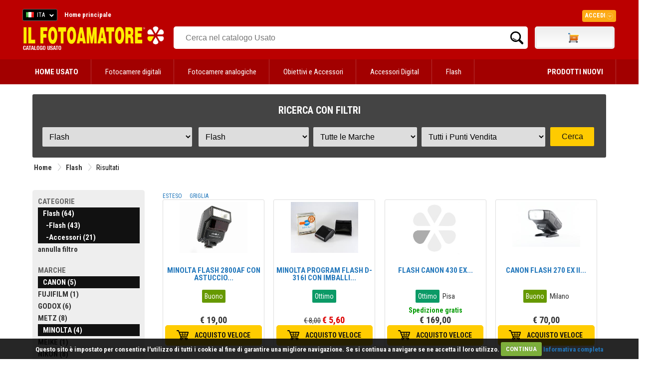

--- FILE ---
content_type: text/html
request_url: https://www.ilfotoamatore.it/usato.asp?f=1,3&r=10&m=XX,CA,SG1,MI&pv=XX
body_size: 94385
content:


<!DOCTYPE html PUBLIC "-//W3C//DTD XHTML 1.0 Strict//EN" "http://www.w3.org/TR/xhtml1/DTD/xhtml1-strict.dtd">
 <html>
   <head>
    <title>Il nostro Usato: Flash - Flash - AccessoriCANON - SIGMA per NIKON - MINOLTA IL FOTOAMATORE</title>
    <meta name="description" content="ILFOTOAMATORE - USATO  - Flash - Flash - AccessoriCANON - SIGMA per NIKON - MINOLTA"> 
    <meta http-equiv="Content-Type" content="text/html; charset=iso-8859-1" />
    <meta name="publisher" content="Devitalia - Sviluppo e nuove tecnologie">
    <link rel="canonical" href="https://www.ilfotoamatore.it/usato.asp"/>
    <link rel="shortcut icon" href="https://www.ilfotoamatore.it/favicon.ico" type="image/x-icon" />
		<script type="text/javascript" src="https://eu1-search.doofinder.com/5/script/c913df361d075e86112a7db346daf532.js"></script> 
		
    <link href='https://fonts.googleapis.com/css?family=Roboto+Condensed:300italic,400italic,700italic,400,700,300' rel='stylesheet' type='text/css'>

<link href="https://fonts.googleapis.com/css?family=Share" rel="stylesheet" type="text/css">
<link href="https://fonts.googleapis.com/css?family=Droid+Sans:400,700" rel="stylesheet" type="text/css">
<link href="https://fonts.googleapis.com/css?family=Oswald:400,300,700" rel="stylesheet" type="text/css">
<link href="https://fonts.googleapis.com/css?family=Share" rel="stylesheet" type="text/css">
<link href="https://fonts.googleapis.com/css?family=Nunito:400,300,700" rel="stylesheet" type="text/css">
<link href="https://fonts.googleapis.com/css?family=Open+Sans:400italic,400,300,700" rel="stylesheet" type="text/css">

<link rel="stylesheet" type="text/css" href="https://www.ilfotoamatore.it/css/stile.css" />
<link rel="stylesheet" type="text/css" href="https://www.ilfotoamatore.it/css/stile-acquista.css" />
<link rel="stylesheet" type="text/css" href="https://www.ilfotoamatore.it/css/stile-carrello.css" />
<link rel="stylesheet" type="text/css" href="https://www.ilfotoamatore.it/css/stile-griglie.css" />
<link rel="stylesheet" type="text/css" href="https://www.ilfotoamatore.it/css/stile-corsi.css" />
<link rel="stylesheet" type="text/css" href="https://www.ilfotoamatore.it/css/stile-calendario-eventi.css" />
<link rel="stylesheet" type="text/css" href="https://www.ilfotoamatore.it/css/stile-usato.css" />
<link rel="stylesheet" type="text/css" href="https://www.ilfotoamatore.it/css/stile-menu-testata.css" />
<link rel="stylesheet" type="text/css" href="https://www.ilfotoamatore.it/css/feedback.css" />




<!-- Codice Remarketing parte 1 --> 

     <script>
      var dataLayer = window.dataLayer || [];
      dataLayer.push({
          'google_tag_params': {
                  'ecomm_pagetype': 'category'
          }
      });
     </script>



<!-- Google Tag Manager -->
   <script>(function(w,d,s,l,i){w[l]=w[l]||[];w[l].push({'gtm.start':
      new Date().getTime(),event:'gtm.js'});var f=d.getElementsByTagName(s)[0],
      j=d.createElement(s),dl=l!='dataLayer'?'&l='+l:'';j.async=true;j.src=
      'https://www.googletagmanager.com/gtm.js?id='+i+dl;f.parentNode.insertBefore(j,f);
   })(window,document,'script','dataLayer','GTM-PCF3DF6');
   </script>
<!-- End Google Tag Manager -->

<script type="text/javascript" src="https://ajax.googleapis.com/ajax/libs/jquery/1/jquery.js"></script>
<script type="text/javascript" src="https://ajax.googleapis.com/ajax/libs/jqueryui/1/jquery-ui.min.js"></script>

<meta name="facebook-domain-verification" content="u7gkab4gcud6zuzn2oi4dcl5kuwlw8" />



      <script type="text/javascript" src="https://eu1-search.doofinder.com/5/script/c913df361d075e86112a7db346daf532.js"></script>


<!-- # include file="inc_sfondo-cliccabile.asp" -->




<!--fancybox-->
    <!-- Add mousewheel plugin (this is optional) -->
	<script type="text/javascript" src="https://www.ilfotoamatore.it/js/fancyBox2/lib/jquery.mousewheel-3.0.6.pack.js"></script>
	<!-- Add fancyBox main JS and CSS files -->
	<script type="text/javascript" src="https://www.ilfotoamatore.it/js/fancyBox2/source/jquery.fancybox.js?v=2.1.4"></script>
	<link rel="stylesheet" type="text/css" href="https://www.ilfotoamatore.it/js/fancyBox2/source/jquery.fancybox.css?v=2.1.4" media="screen" />
	<!-- Add Button helper (this is optional) -->
	<link rel="stylesheet" type="text/css" href="https://www.ilfotoamatore.it/js/fancyBox2/source/helpers/jquery.fancybox-buttons.css?v=1.0.5" />
	<script type="text/javascript" src="https://www.ilfotoamatore.it/js/fancyBox2/source/helpers/jquery.fancybox-buttons.js?v=1.0.5"></script>
	<!-- Add Thumbnail helper (this is optional) -->
	<link rel="stylesheet" type="text/css" href="https://www.ilfotoamatore.it/js/fancyBox2/source/helpers/jquery.fancybox-thumbs.css?v=1.0.7" />
	<script type="text/javascript" src="https://www.ilfotoamatore.it/js/fancyBox2/source/helpers/jquery.fancybox-thumbs.js?v=1.0.7"></script>
	<!-- Add Media helper (this is optional) -->
	<script type="text/javascript" src="https://www.ilfotoamatore.it/js/fancyBox2/source/helpers/jquery.fancybox-media.js?v=1.0.5"></script>
	<script type="text/javascript">
		$(document).ready(function() {
			/*
			 *  Simple image gallery. Uses default settings
			 */
			$('.fancybox').fancybox();
			/*
			 *  Different effects
			 */
			// Change title type, overlay closing speed
			$(".fancybox-effects-a").fancybox({
				helpers: {
					title : {
						type : 'outside'
					},
					overlay : {
						speedOut : 0
					}
				}
			});
			// Disable opening and closing animations, change title type
			$(".fancybox-effects-b").fancybox({
				openEffect  : 'none',
				closeEffect	: 'none',

				helpers : {
					title : {
						type : 'over'
					}
				}
			});
			// Set custom style, close if clicked, change title type and overlay color
			$(".fancybox-effects-c").fancybox({
				wrapCSS    : 'fancybox-custom',
				closeClick : true,

				openEffect : 'none',

				helpers : {
					title : {
						type : 'inside'
					},
					overlay : {
						css : {
							'background' : 'rgba(238,238,238,0.85)'
						}
					}
				}
			});
			// Remove padding, set opening and closing animations, close if clicked and disable overlay
			$(".fancybox-effects-d").fancybox({
				padding: 10,

				openEffect : 'elastic',
				openSpeed  : 150,

				closeEffect : 'elastic',
				closeSpeed  : 150,

				closeClick : true,

				helpers : {
					overlay : null
				}
			});
			/*
			 *  Button helper. Disable animations, hide close button, change title type and content
			 */

			$('.fancybox-buttons').fancybox({
				openEffect  : 'none',
				closeEffect : 'none',

				prevEffect : 'none',
				nextEffect : 'none',

				closeBtn  : false,

				helpers : {
					title : {
						type : 'inside'
					},
					buttons	: {}
				},

				afterLoad : function() {
					this.title = 'Image ' + (this.index + 1) + ' of ' + this.group.length + (this.title ? ' - ' + this.title : '');
				}
			});
			/*
			 *  Thumbnail helper. Disable animations, hide close button, arrows and slide to next gallery item if clicked
			 */
			$('.fancybox-thumbs').fancybox({
				prevEffect : 'none',
				nextEffect : 'none',

				closeBtn  : false,
				arrows    : false,
				nextClick : true,

				helpers : {
					thumbs : {
						width  : 50,
						height : 50
					}
				}
			});
			$(".fancybox-puntovendita").fancybox({
				width	: 585,
				minHeight  : 440,
				type: 'iframe',
				padding : 15
			});				
			$(".fancybox-carrellino").fancybox({
				width	: 500,
				minHeight  : 300,
				type: 'iframe',
				padding : 15
			});	
			$("#carrellino").fancybox({
				width	: 600,
				minHeight  : 220,
				type: 'iframe',
				padding : 15
			});	
			$("#benvenuto").fancybox({
				width	: 580,
				minHeight  : 450,
				type: 'iframe',
				padding : 15
			});		
		});
	</script>
	<style type="text/css">
		.fancybox-custom .fancybox-skin {
			box-shadow: 0 0 50px #222;
		}
	</style>
    
<script src="https://www.ilfotoamatore.it/js/cookiecuttr/jquery.cookie.js"></script>
<script src="https://www.ilfotoamatore.it/js/cookiecuttr/jquery.cookiecuttr.js"></script>
<link rel="stylesheet" type="text/css" href="https://www.ilfotoamatore.it/js/cookiecuttr/cookiecuttr.css">
<script type="text/javascript">
$(document).ready(function () {
$.cookieCuttr();	
});
</script>



<script>
!function(f,b,e,v,n,t,s){if(f.fbq)return;n=f.fbq=function(){n.callMethod?
n.callMethod.apply(n,arguments):n.queue.push(arguments)};if(!f._fbq)f._fbq=n;
n.push=n;n.loaded=!0;n.version='2.10';n.queue=[];t=b.createElement(e);t.async=!0;
t.src=v;s=b.getElementsByTagName(e)[0];s.parentNode.insertBefore(t,s)}(window,
document,'script','https://connect.facebook.net/it_IT/fbevents.js');
fbq('init', '925820767429105'); // Insert your pixel ID here.
fbq('track', 'PageView');
</script>
<noscript><img height="1" width="1" style="display:none"
src="https://www.facebook.com/tr?id=925820767429105&ev=PageView&noscript=1"/></noscript>
<!-- DO NOT MODIFY -->
<!-- End Facebook Pixel Code -->
	

 <script type="text/javascript">
	 function RicavaBrowser(QualeBrowser)
	  {
       if (navigator.userAgent.indexOf("MSIE") != (-1))
   		  {
      	    var Classe = "Msxml2.XMLHTTP";
        	if (navigator.appVersion.indexOf("MSIE 5.5") != (-1));
       		   {
               	Classe = "Microsoft.XMLHTTP";
        	   } 
        	try
        	   {
                OggettoXMLHTTP = new ActiveXObject(Classe);
            	OggettoXMLHTTP.onreadystatechange = QualeBrowser;
            	return OggettoXMLHTTP;
        	   }
        	catch(e)
        	   {
               	alert("Errore: l'ActiveX non verrà eseguito!");
        	   }
          }
      else if (navigator.userAgent.indexOf("Mozilla") != (-1))
      	  {
           OggettoXMLHTTP = new XMLHttpRequest();
           OggettoXMLHTTP.onload = QualeBrowser;
       	   OggettoXMLHTTP.onerror = QualeBrowser;
           return OggettoXMLHTTP;
    	  }
   		 else
    	  {
           alert("L'esempio non funziona con altri browser!");
    	  }
	  }
      
   var XMLHTTP_Carrello_Testata;	
   function Popola_Valori_Ajax_carrello_testata()	 
     {
      var div_caricare = "carrello_testata";
      var url = "https://www.ilfotoamatore.it/popola_valori_ajax.asp?Nome_Div="+div_caricare;
            XMLHTTP_Carrello_Testata = RicavaBrowser(CambioStato_carrello_testata);
            XMLHTTP_Carrello_Testata.open("GET", url, true);
            XMLHTTP_Carrello_Testata.send(null);
         }

   function CambioStato_carrello_testata()	
     {
      if (XMLHTTP_Carrello_Testata.readyState == 4)
           {
            var R = document.getElementById("carrello_testata");
            R.innerHTML = XMLHTTP_Carrello_Testata.responseText;
        }
     }
 </script>
 
	
 <script type="text/javascript">
    var XMLHTTP_famiglie;
    var XMLHTTP_marche;
    var XMLHTTP_puntivendita;
    function Popola_Usato_Ajax(ID_Rep_par,ID_Fam_par,ID_Mar_par,ID_Pv_par)
       {
         Popola_Famiglie_Usato_Ajax(ID_Rep_par,ID_Fam_par,ID_Mar_par,ID_Pv_par);   
       }
  
    function Popola_Famiglie_Usato_Ajax(ID_Rep_par,ID_Fam_par,ID_Mar_par,ID_Pv_par) 
      {         
          if (parseInt(ID_Rep_par) > 0)
            {
             var url = "/popola_famiglie_usato_ajax.asp?ID_Reparto="+ID_Rep_par+"&ID_Famiglia="+ID_Fam_par+"&ID_Marca="+ID_Mar_par+"&ID_PuntoVendita="+ID_Pv_par;
             // alert ("URL = " + url);
             XMLHTTP_famiglie = RicavaBrowser(CambioStato_carica_famiglie);
             XMLHTTP_famiglie.open("GET", url, true);
             XMLHTTP_famiglie.send(null);
            }
          else
            {
             document.getElementById("carica_famiglie").innerHTML = "";
            } 
            Popola_Marche_Usato_Ajax(ID_Rep_par,ID_Fam_par,ID_Mar_par,ID_Pv_par);
      }
    function CambioStato_carica_famiglie()	
      {
       if (XMLHTTP_famiglie.readyState == 4)
         {
             var div_famiglie = document.getElementById("carica_famiglie");
            div_famiglie.innerHTML = XMLHTTP_famiglie.responseText;
         }
      }
	  
    function Popola_Marche_Usato_Ajax(ID_Rep_par,ID_Fam_par,ID_Mar_par,ID_Pv_par) 
     {
         if (parseInt(ID_Rep_par) > 0)
           {
            var url = "/popola_marche_usato_ajax.asp?ID_Reparto="+ID_Rep_par+"&ID_Famiglia="+ID_Fam_par+"&ID_Marca="+ID_Mar_par+"&ID_PuntoVendita="+ID_Pv_par;
            //alert ("URL = " + url);
            XMLHTTP_marche = RicavaBrowser(CambioStato_carica_marche);
            XMLHTTP_marche.open("GET", url, true);
            XMLHTTP_marche.send(null);
           }
         else
           {
            document.getElementById("carica_marche").innerHTML = "";
           } 
           Popola_PuntiVendita_Usato_Ajax(ID_Rep_par,ID_Fam_par,ID_Mar_par,ID_Pv_par);
        }
        
    function CambioStato_carica_marche()	
      {
       if (XMLHTTP_marche.readyState == 4)
            {
             var R = document.getElementById("carica_marche");
             R.innerHTML = XMLHTTP_marche.responseText;
         }
      }
      
     function Popola_PuntiVendita_Usato_Ajax(ID_Rep_par,ID_Fam_par,ID_Mar_par,ID_Pv_par) 
      {
          if (parseInt(ID_Rep_par) > 0)
            {
            var url = "/popola_puntivendita_usato_ajax.asp?ID_Reparto="+ID_Rep_par+"&ID_Famiglia="+ID_Fam_par+"&ID_Marca="+ID_Mar_par+"&ID_PuntoVendita="+ID_Pv_par;
             // alert ("URL provincie = " + url);
             XMLHTTP_puntivendita = RicavaBrowser(CambioStato_carica_puntivendita);
             XMLHTTP_puntivendita.open("GET", url, true);
             XMLHTTP_puntivendita.send(null);
            }
          else
            {
             document.getElementById("carica_puntivendita").innerHTML = "";
            } 
         }

    function CambioStato_carica_puntivendita()	
      {
       if (XMLHTTP_puntivendita.readyState == 4)
            {
             var div_puntivendita = document.getElementById("carica_puntivendita");
             div_puntivendita.innerHTML = XMLHTTP_puntivendita.responseText;
         }
      }
	  	 
    function RicavaBrowser(QualeBrowser)
      {
          if (navigator.userAgent.indexOf("MSIE") != (-1))
          {
              var Classe = "Msxml2.XMLHTTP";
            if (navigator.appVersion.indexOf("MSIE 5.5") != (-1));
               {
                   Classe = "Microsoft.XMLHTTP";
               } 
            try
               {
                   OggettoXMLHTTP = new ActiveXObject(Classe);
                OggettoXMLHTTP.onreadystatechange = QualeBrowser;
                return OggettoXMLHTTP;
               }
            catch(e)
               {
                   alert("Errore: l'ActiveX non verr&agrave; eseguito!");
               }
             }
         else if (navigator.userAgent.indexOf("Mozilla") != (-1))
            {
              OggettoXMLHTTP = new XMLHttpRequest();
              OggettoXMLHTTP.onload = QualeBrowser;
              OggettoXMLHTTP.onerror = QualeBrowser;
              return OggettoXMLHTTP;
          }
         else
          {
              alert("L'esempio non funziona con altri browser!");
          }
      }
   </script>
	
   </head>
   
   
  <body onload="Popola_Usato_Ajax('10','1,3','XX,CA,SG1,MI','XX')">
  
     <div id="testata-usato">
       <!-- Google Tag Manager (noscript) -->
<noscript><iframe src="https://www.googletagmanager.com/ns.html?id=GTM-N6XZ6ZH";
height="0" width="0" style="display:none;visibility:hidden"></iframe></noscript>
<!-- End Google Tag Manager (noscript) -->


     <div style="height:5px; background:#bb0000;"></div>


<div id="testata-menu-primario" class="desktop" style="background:#bb0000">
	<div class="wrapper">
		<div id="top-lingua">
	<!-- begin CSS -->
    <link href='https://www.ilfotoamatore.it/js/polyglot/css/polyglot-language-switcher.css' type="text/css" rel="stylesheet">
	<!-- end CSS -->
 
 
 
 	<!-- begin JS -->
    <script src='https://www.ilfotoamatore.it/js/polyglot/js/jquery.polyglot.language.switcher.js' type="text/javascript"></script>
    
    <script type="text/javascript">
    	    $(document).ready(function() {
                $('#polyglotLanguageSwitcher').polyglotLanguageSwitcher({
    				effect: 'fade',
                    testMode: true,
             	    onChange: function(evt)
						  {
						   //alert("Hai selezionato: "+evt.selectedItem);
						   pagina_chiamata = "https://www.ilfotoamatore.it/smista_scelta_lingua.asp?l="+evt.selectedItem;
						   // alert("pagina_chiamata: "+" - ");
						   location.href = pagina_chiamata;
         		          }
//                ,afterLoad: function(evt){
//                    alert("The selected language has been loaded");
//                },
//                beforeOpen: function(evt){
//                    alert("before open");
//                },
//                afterOpen: function(evt){
//                    alert("after open");
//                },
//                beforeClose: function(evt){
//                    alert("before close");
//                },
//                afterClose: function(evt){
//                    alert("after close");
//                }
	    		});
            });
    </script>
	<!-- end JS -->
 
 
 
	<!-- begin language switcher -->
    <div id="polyglotLanguageSwitcher">
      <form action="smista_scelta_lingua.asp" method="post" name="smista_lingua_form">
        <select name="smista_lingua" id="polyglot-language-options">
          
                <option id="it"  
                     value="ITA" selected>ITA</option>
          
                <option id="en"  
                     value="ENG" >ENG</option>
          
        </select>
       </form>
	   </div>
	<!-- end language switcher -->
</div>   

  
<div id="testata_navigatio-sx" style="float:left;">
  <div id="testata_navigatio">
    <ul>
      <li><a href="https://www.ilfotoamatore.it" title="Home"><b>Home principale</b></a></li>
    </ul>
  </div>	
</div>

<div id="testata_navigatio-social"> 
<table width="100%" align="center">
<tr>
<td align="right">
<a href="https://www.ilfotoamatore.it/facebook/index.asp" target="_blank">
<img src="https://www.ilfotoamatore.it/immagini/icone/social_fb.png" alt="Il Fotoamatore su Facebook" /></a> 
<a href="https://plus.google.com/102627322053145458517/?prsrc=3" style="text-decoration: none;" target="_blank">
<img src="https://ssl.gstatic.com/images/icons/gplus-32.png" style="border: 0;"/></a> 
<a href="https://twitter.com/ilfotoamatore" target="_blank"><img src="https://www.ilfotoamatore.it/immagini/icone/social_twitter.png" 
alt="Il Fotoamatore su Twitter" /></a> <a href="https://www.flickr.com/photos/ilfotoamatore/sets/" target="_blank">
<img src="https://www.ilfotoamatore.it/immagini/icone/social_flickr.png" alt="Il Fotoamatore su Flickr" /></a></td>
</tr>
</table>       
</div>

<div id="top-login">

<style>
	 @import url(https://www.ilfotoamatore.it/css/stile-login.css); %>
</style>
<script type="text/javascript">
        $(document).ready(function() {
            $(".signin").mouseenter(function(e) {          
				e.preventDefault();
                $("fieldset#signin_menu").toggle();
				$(".signin").toggleClass("menu-open");
            });	
            $("fieldset#signin_menu").mouseleave(function(e) {          
                $("fieldset#signin_menu").hide();
				$(".signin").toggleClass("menu-open");
            });			
			$("fieldset#signin_menu").mouseup(function() {
				return false
			});
			$(document).mouseup(function(e) {
				if($(e.target).parent("a.signin").length==0) {
					$(".signin").removeClass("menu-open");
					$("fieldset#signin_menu").hide();
				}
			});				
        });
</script>
<script src='https://www.ilfotoamatore.it/js/jquery.tipsy.js' type="text/javascript"></script>


    <div id="container" style="z-index:99999">
 	   <div id="topnav" class="topnav" style="float:right">
 	 	  <a href="https://www.ilfotoamatore.it/riservata/area_riservata.asp" class="signin"><span>Accedi</span></a>
 	   </div>
  	   <fieldset id="signin_menu">
       		<form id="signin" method="post" action="https://www.ilfotoamatore.it/riservata/chk_generale.asp">    
      		  <input type="hidden" name="from" value="" />
      		   <p>
     		   	   <label for="username">Nome utente</label>
      			   <input id="username" name="USR" value="" title="username" tabindex="4" type="text">
      		   </p>
      		   <p>
        	      <label for="password">Password</label>
        		  <input id="password" name="PWD" value="" title="password" tabindex="5" type="password">
      		  </p>
      		  <p class="remember">
        	  	 <input id="signin_submit" value="Accedi" tabindex="6" type="submit">
        		   <a href="https://www.ilfotoamatore.it/registrazione/registra_scelta.asp">Registra account</a>
      		  </p>
      		  <p class="forgot"><a href="https://www.ilfotoamatore.it/registrazione/ricorda_password_cliente.asp" id="resend_password_link">Password dimenticata?</a></p>
    		</form>
  	   </fieldset>
	</div> 

</div>  
 
  
<div style="clear:both"></div>
		<div class="pulisci"></div> 
	</div> 
</div>
 
<div id="testata_logo_e_banner">
	<div class="wrapper">
		<div id="testata_logo" class="desktop"  style="padding-top:10px">
			<a href="https://www.ilfotoamatore.it/usato.asp">
			<img height="50" src="https://www.ilfotoamatore.it/immagini/testata/ilfotoamatore_logo_usato.png" alt="Il Fotoamatore Catalogo Usato" />
			</a>
		</div>
		<div id="testata_cerca"> 
		  
     <table width="100%">
       <tr> 
          <td valign="top" align="left">
            <div id="testata-cerca-contieni">
              
                          <input style="width:80% !important" type="text" id="criterio" name="criterio" placeholder="Cerca nel catalogo Usato" autocomplete="off" />
                          <input style="width:10% !important; float:right" type="submit" name="cercaprodotto" value="Cerca" class="cercavai">
                       
             </div>
		        </td>	
         
                     <td class="desktop" valign="top" width="160">
                         <div id="testata_carrello">
                               <div id="testata_carrello_totale">
   <div style="margin-top:9px">      
	  <div id="carrello_testata"></div>
   </div>
 </div>
 <img height="0" width="0" src="https://www.ilfotoamatore.it/immagini/pixel.jpg?n=17/01/2026 15.34.02" onload="Popola_Valori_Ajax_carrello_testata()" border="0">
                          </div></td>
            
       </tr> 
   	 </table> 
 
		</div>
		<div class="pulisci"></div> 
	</div>
</div>
<div class="pulisci"></div> 

<div id="testata-menu" class="desktop">
  <link rel="stylesheet" type="text/css" href="https://www.ilfotoamatore.it/css/stile-menu-testata-usato.css" />
 

         <div id="menu-usato">
		 <nav>
		 <div class="wrapper">
		 <ul>
			<li>
			 <a href="https://www.ilfotoamatore.it/usato.asp"><b>HOME USATO</b></a></li>
 			  
									  

                 <li>
                   <a href="https://www.ilfotoamatore.it/usato.asp?r=3&pp=m" title="">
				   Fotocamere digitali</a>

							   <ul>
								   
												 <li><a href="https://www.ilfotoamatore.it/usato.asp?r=3&f=4"
														title="Mirrorless">Mirrorless</a></li>
					
												 <li><a href="https://www.ilfotoamatore.it/usato.asp?r=3&f=3"
														title="Reflex">Reflex</a></li>
					
												 <li><a href="https://www.ilfotoamatore.it/usato.asp?r=3&f=1"
														title="Compatte">Compatte</a></li>
					
												 <li><a href="https://www.ilfotoamatore.it/usato.asp?r=3&f=21"
														title="Medio formato">Medio formato</a></li>
					
							   </ul>
				

					
				
							</li>  
			 
									  

                 <li>
                   <a href="https://www.ilfotoamatore.it/usato.asp?r=1&pp=m" title="Medio formato">
				   Fotocamere analogiche</a>

							   <ul>
								   
												 <li><a href="https://www.ilfotoamatore.it/usato.asp?r=1&f=5"
														title="Medio formato">Medio formato</a></li>
					
												 <li><a href="https://www.ilfotoamatore.it/usato.asp?r=1&f=6"
														title="Accessori reflex 35 mm">Accessori reflex 35 mm</a></li>
					
												 <li><a href="https://www.ilfotoamatore.it/usato.asp?r=1&f=7"
														title="Compatte 35 mm">Compatte 35 mm</a></li>
					
												 <li><a href="https://www.ilfotoamatore.it/usato.asp?r=1&f=13"
														title="Accessori medio formato">Accessori medio formato</a></li>
					
												 <li><a href="https://www.ilfotoamatore.it/usato.asp?r=1&f=12"
														title="Accessori compatte">Accessori compatte</a></li>
					
												 <li><a href="https://www.ilfotoamatore.it/usato.asp?r=1&f=1"
														title="Reflex 35mm">Reflex 35mm</a></li>
					
							   </ul>
				

					
				
							</li>  
			 
									  

                 <li>
                   <a href="https://www.ilfotoamatore.it/usato.asp?r=2&pp=m" title="Reflex 35mm">
				   Obiettivi e Accessori</a>

							   <ul>
								   
												 <li><a href="https://www.ilfotoamatore.it/usato.asp?r=2&f=16"
														title="Autofocus per Mirrorless ">Autofocus per Mirrorless </a></li>
					
												 <li><a href="https://www.ilfotoamatore.it/usato.asp?r=2&f=18"
														title="Manual Focus Mirrorless ">Manual Focus Mirrorless </a></li>
					
												 <li><a href="https://www.ilfotoamatore.it/usato.asp?r=2&f=1"
														title="Autofocus per reflex">Autofocus per reflex</a></li>
					
												 <li><a href="https://www.ilfotoamatore.it/usato.asp?r=2&f=2"
														title="Manual focus per reflex">Manual focus per reflex</a></li>
					
												 <li><a href="https://www.ilfotoamatore.it/usato.asp?r=2&f=19"
														title="Obiettivi Cinema">Obiettivi Cinema</a></li>
					
												 <li><a href="https://www.ilfotoamatore.it/usato.asp?r=2&f=3"
														title="AF medio formato">AF medio formato</a></li>
					
												 <li><a href="https://www.ilfotoamatore.it/usato.asp?r=2&f=8"
														title="Moltiplicatori di focale AF">Moltiplicatori di focale AF</a></li>
					
												 <li><a href="https://www.ilfotoamatore.it/usato.asp?r=2&f=11"
														title="Paraluce e tappi">Paraluce e tappi</a></li>
					
							   </ul>
				

					
				
							</li>  
			 
									  

                 <li>
                   <a href="https://www.ilfotoamatore.it/usato.asp?r=33&pp=m" title="Paraluce e tappi">
				   Accessori Digital</a>

							   <ul>
								   
												 <li><a href="https://www.ilfotoamatore.it/usato.asp?r=33&f=1"
														title="Ottiche addizionali">Ottiche addizionali</a></li>
					
												 <li><a href="https://www.ilfotoamatore.it/usato.asp?r=33&f=2"
														title="Anelli Adattatori">Anelli Adattatori</a></li>
					
												 <li><a href="https://www.ilfotoamatore.it/usato.asp?r=33&f=3"
														title="Grip-Impugnature">Grip-Impugnature</a></li>
					
												 <li><a href="https://www.ilfotoamatore.it/usato.asp?r=33&f=4"
														title="Batterie Fotocamere Digitali">Batterie Fotocamere Digitali</a></li>
					
												 <li><a href="https://www.ilfotoamatore.it/usato.asp?r=33&f=5"
														title="Protezione">Protezione</a></li>
					
												 <li><a href="https://www.ilfotoamatore.it/usato.asp?r=33&f=6"
														title="Telecomandi">Telecomandi</a></li>
					
												 <li><a href="https://www.ilfotoamatore.it/usato.asp?r=33&f=8"
														title="Cavi di Connessione">Cavi di Connessione</a></li>
					
												 <li><a href="https://www.ilfotoamatore.it/usato.asp?r=33&f=9"
														title="Cavi Alimentazione">Cavi Alimentazione</a></li>
					
												 <li><a href="https://www.ilfotoamatore.it/usato.asp?r=33&f=14"
														title="Oculari Mirini Lentine">Oculari Mirini Lentine</a></li>
					
												 <li><a href="https://www.ilfotoamatore.it/usato.asp?r=33&f=22"
														title="Monitor">Monitor</a></li>
					
							   </ul>
				

					
				
							</li>  
			 
									  

                 <li>
                   <a href="https://www.ilfotoamatore.it/usato.asp?r=10&pp=m" title="Monitor">
				   Flash</a>

							   <ul>
								   
												 <li><a href="https://www.ilfotoamatore.it/usato.asp?r=10&f=1"
														title="Flash">Flash</a></li>
					
												 <li><a href="https://www.ilfotoamatore.it/usato.asp?r=10&f=3"
														title="Accessori">Accessori</a></li>
					
							   </ul>
				

					
				
							</li>  
			 	
			 <li style="float:right">
			 <a href="https://www.ilfotoamatore.it"><b>PRODOTTI NUOVI</b></a>
			 </li>
			</ul>
			</div>
			</nav>			
			</div>
                		   
			
</div>

<div class="pulisci"></div>
     </div>

       <div id="tutto">	

              <h2 style="margin:0 0 5px 0; display:none">RICERCA CON FILTRI</h2>
                   
		   
               
             
             	<div id="form-ricerca-usato">	
				
					<h4>RICERCA CON FILTRI</h4>
					
					<form name="frmUsato" method="post" action="usato.asp">                
					  <table width="100%" border="0" cellspacing="0" cellpadding="0">
					   <tr>
						<td>
						  <select name="r" onchange="Popola_Usato_Ajax(this.value,'0','XX','XX')">
							<option value="0">Tutti i Reparti</option>
							 
											  <option value="3" >Fotocamere digitali</option>
							 
											  <option value="2" >Obiettivi e Accessori</option>
							 
											  <option value="11" >Filtri</option>
							 
											  <option value="33" >Accessori Digital</option>
							 
											  <option value="35" >Fotografia Subacquea</option>
							 
											  <option value="1" >Fotocamere analogiche</option>
							 
											  <option value="6" >Videocamere</option>
							 
											  <option value="13" >Treppiedi</option>
							 
											  <option value="16" >Borse Custodie Zaini</option>
							 
											  <option value="10" selected>Flash</option>
							 
											  <option value="17" >Batterie</option>
							 
											  <option value="30" >Illuminazione</option>
							 
											  <option value="25" >Scanners and Stampanti</option>
							 
											  <option value="19" >Camera Oscura</option>
							 
											  <option value="12" >Esposimetri</option>
							 
											  <option value="26" >Microscopi</option>
							 
											  <option value="21" >Varie</option>
							 
						  </select></td>
						 
						 <td><div id="carica_famiglie"></div></td>
						 					 
						  <td><div id="carica_marche"></div></td>
						 
						  <td><div id="carica_puntivendita"></div></td> 
						   
						 
						 <td><input type="submit" name="Azione" value="Cerca"></td>                   
					   </tr>
					 </table>
				   </form>                   
            </div>
             
            <div class="pulisci"></div>	
            
             
                      <!-- PERCORSO -->
                      <div id="percorso">
                        <table style="float:left">
                          <tr>
                            <td><a href="https://www.ilfotoamatore.it/usato.asp">Home</a></a></td>                            
                            <td width="20"><img src="https://www.ilfotoamatore.it/immagini/icone/separatore.gif" width="20" height="24" /></td>
                            <td><a href="https://www.ilfotoamatore.it/usato.asp" title="Flash">Flash</a></td>                   
                            
																												
																												<td width="20"><img src="https://www.ilfotoamatore.it/immagini/icone/separatore.gif" width="20" height="24" /></td>
                                   <td>Risultati</td>
																												
                          </tr>
                        </table>		
                      </div>
                      <div class="pulisci"></div>
               
			   	   
               <div class="pulisci"></div>
               
               
               <div class="pulisci"></div>
               
               <div style="margin:10px 0 !important"></div>   
               <br />
               
               <!-- corpo -->		 
               <div id="corpo">    
                 <div id="centro-contieni">                     
                 
                        <div id="centro-destra">                      
                           <!-- CENTRO tutto -->
                            <div id="centro_tutto_100x100"> 
                            
                               <!-- SCELTA VISUALIZZAZIONE --> 
                               <div id="modalita">
                                 
                                           <a href="https://www.ilfotoamatore.it/usato.asp?r=10&f=1,3&m=XX,CA,SG1,MI&pv=XX&p=1&vm=e" title=" Visualizza lista Esteso ">ESTESO</a>
                                           &nbsp; &nbsp;
                                           <a href="https://www.ilfotoamatore.it/usato.asp?r=10&f=1,3&m=XX,CA,SG1,MI&pv=XX&p=1&vm=g" title=" Visualizza lista Griglia ">GRIGLIA</a>
                                 
                               </div>                
                  
                               <div class="pulisci"></div>
                               <!--  ####################    P A G I N A        I N T E R N A    ########################-->
                             
                                                                               <!-- GRIGLIA -->
                                             <style type="text/css">
                                                 a span.tt-container {display:none;}
                                                 a:hover span.tt-container {display:block; position: absolute;  z-index: 1;
                                                 width: 25em; height: 4em; top: 2em; left: 2em; 
                                                 border: 1px solid #004F89;
                                                 text-decoration: none;text-align: center;font-size: 11px;	 
                                                 background-color:#D9F0FF; color:#004F89; }
                                                 a:hover { position: relative; }
                                                 a:hover span.tt-text { padding: 3px; }
                                             </style>
                                             
                                                      <div id="griglia-prodotti">
                                                         <div id="prodotti-usato">
                                                           <ul>
                                                            
                                                                               <!-- CELLA ARTICOLO -->
                                                                               <li>
                                                                                 <div id="prodotto-cella-usato">
                                                                                   <div id="prodotti-fotina-usato">
                                                                                     <a href="https://www.ilfotoamatore.it/scheda_usato.asp?cod=560" 
                                                                                   title="Scheda tecnica MINOLTA FLASH 2800AF con Astuccio...">
                                                                                         <img src="https://www.ilfotoamatore.it/Schede/Foto_Art/Scheda/10138.jpg"></a>
                                                                                   </div>
                                                                                   <!-- prodotti-testo -->
                                                                                   <div id="prodotti-testo-usato">
                                                                                     <h3><a href="https://www.ilfotoamatore.it/scheda_usato.asp?cod=560" 
                                                                                     title=" Scheda tecnica MINOLTA FLASH 2800AF con Astuccio...">
                                                                                            MINOLTA FLASH 2800AF CON ASTUCCIO...</a></h3>
                                                                                     <div class="descrizione">
                                                                                      
                                                                                           <div class="bollino_usato">
                                                                                            <span class=bollino_usato_buono><a href='https://www.ilfotoamatore.it/scheda_usato.asp?cod=560' title='Prodotto poco usato con minimi segni di utilizzo'>Buono</a></span>
                                                                                           </div>
                                                                                       
                                                                                             <span class="spedizioni-gratuita">&nbsp;</span>
                                                                                       
                                                                                       <div style="clear:both"></div>
                                                                                     </div>
                                                                                     <div id="prezzo">
                                                                                       
                                                                                              <span class="prezzo">&euro; 19,00</span>  	 	  
                                                                                        
                                                                                     </div>

                                                                                     
                                                                                            <div id="acquista_griglia">
                                                                                             <a href="https://www.ilfotoamatore.it/carrello.asp?add=U560">
                                                                                               
                                                                                                    <span>Acquisto veloce</span>
                                                                                               </a>
                                                                                            </div>  
                                                                                     
                                                                                   </div><!-- fine prodotti-testo-->
                                                                                 </div><!-- CELLA ARTICOLO -->
                                                                               </li>
                                                                               <!-- fine LI CELLA ARTICOLO -->
                                                                      
                                                                               <!-- CELLA ARTICOLO -->
                                                                               <li>
                                                                                 <div id="prodotto-cella-usato">
                                                                                   <div id="prodotti-fotina-usato">
                                                                                     <a href="https://www.ilfotoamatore.it/scheda_usato.asp?cod=30046" 
                                                                                   title="Scheda tecnica MINOLTA PROGRAM FLASH D-316i CON IMBALLI...">
                                                                                         <img src="https://www.ilfotoamatore.it/Schede/Foto_Art/Scheda/39378.jpg"></a>
                                                                                   </div>
                                                                                   <!-- prodotti-testo -->
                                                                                   <div id="prodotti-testo-usato">
                                                                                     <h3><a href="https://www.ilfotoamatore.it/scheda_usato.asp?cod=30046" 
                                                                                     title=" Scheda tecnica MINOLTA PROGRAM FLASH D-316i CON IMBALLI...">
                                                                                            MINOLTA PROGRAM FLASH D-316I CON IMBALLI...</a></h3>
                                                                                     <div class="descrizione">
                                                                                      
                                                                                           <div class="bollino_usato">
                                                                                            <span class=bollino_usato_ottimo><a href='https://www.ilfotoamatore.it/scheda_usato.asp?cod=30046' title='Prodotto da vetrina, poco usato in condizioni eccellenti'>Ottimo</a></span>
                                                                                           </div>
                                                                                       
                                                                                             <span class="spedizioni-gratuita">&nbsp;</span>
                                                                                       
                                                                                       <div style="clear:both"></div>
                                                                                     </div>
                                                                                     <div id="prezzo">
                                                                                       
                                                                                              <span class="barrato">&euro; 8,00</span> 
                                                                                              <span class="prezzo"><font color="#DD0000">&euro; 5,60</font></span>
                                                                                              <span class="percento" style="display:none">Scontato</span>
                                                                                              <!--< %=Sconto_Articolo% >% -->
                                                                                        
                                                                                     </div>

                                                                                     
                                                                                            <div id="acquista_griglia">
                                                                                             <a href="https://www.ilfotoamatore.it/carrello.asp?add=U30046">
                                                                                               
                                                                                                    <span>Acquisto veloce</span>
                                                                                               </a>
                                                                                            </div>  
                                                                                     
                                                                                   </div><!-- fine prodotti-testo-->
                                                                                 </div><!-- CELLA ARTICOLO -->
                                                                               </li>
                                                                               <!-- fine LI CELLA ARTICOLO -->
                                                                      
                                                                               <!-- CELLA ARTICOLO -->
                                                                               <li>
                                                                                 <div id="prodotto-cella-usato">
                                                                                   <div id="prodotti-fotina-usato">
                                                                                     <a href="https://www.ilfotoamatore.it/scheda_usato.asp?cod=51497" 
                                                                                   title="Scheda tecnica FLASH CANON 430 EX...">
                                                                                         <img src="https://www.ilfotoamatore.it/Schede/Foto_Art/Scheda/0.jpg"></a>
                                                                                   </div>
                                                                                   <!-- prodotti-testo -->
                                                                                   <div id="prodotti-testo-usato">
                                                                                     <h3><a href="https://www.ilfotoamatore.it/scheda_usato.asp?cod=51497" 
                                                                                     title=" Scheda tecnica FLASH CANON 430 EX...">
                                                                                            FLASH CANON 430 EX...</a></h3>
                                                                                     <div class="descrizione">
                                                                                      
                                                                                           <div class="bollino_usato">
                                                                                            <span class=bollino_usato_ottimo><a href='https://www.ilfotoamatore.it/scheda_usato.asp?cod=51497' title='Prodotto da vetrina, poco usato in condizioni eccellenti'>Ottimo</a></span>
                                                                                            &nbsp;Pisa
                                                                                           </div>
                                                                                       
                                                                                             <a href="#" 
                                                                                          title="Spedizione gratuita con pagamento con carta di credito">
                                                                                                <span class="spedizioni-gratuita">Spedizione gratis</span></a>
                                                                                       
                                                                                       <div style="clear:both"></div>
                                                                                     </div>
                                                                                     <div id="prezzo">
                                                                                       
                                                                                              <span class="prezzo">&euro; 169,00</span>  	 	  
                                                                                        
                                                                                     </div>

                                                                                     
                                                                                            <div id="acquista_griglia">
                                                                                             <a href="https://www.ilfotoamatore.it/carrello.asp?add=U51497">
                                                                                               
                                                                                                    <span>Acquisto veloce</span>
                                                                                               </a>
                                                                                            </div>  
                                                                                     
                                                                                   </div><!-- fine prodotti-testo-->
                                                                                 </div><!-- CELLA ARTICOLO -->
                                                                               </li>
                                                                               <!-- fine LI CELLA ARTICOLO -->
                                                                      
                                                                               <!-- CELLA ARTICOLO -->
                                                                               <li>
                                                                                 <div id="prodotto-cella-usato">
                                                                                   <div id="prodotti-fotina-usato">
                                                                                     <a href="https://www.ilfotoamatore.it/scheda_usato.asp?cod=52508" 
                                                                                   title="Scheda tecnica CANON FLASH 270 EX II...">
                                                                                         <img src="https://www.ilfotoamatore.it/Schede/Foto_Art/Scheda/113636.jpg"></a>
                                                                                   </div>
                                                                                   <!-- prodotti-testo -->
                                                                                   <div id="prodotti-testo-usato">
                                                                                     <h3><a href="https://www.ilfotoamatore.it/scheda_usato.asp?cod=52508" 
                                                                                     title=" Scheda tecnica CANON FLASH 270 EX II...">
                                                                                            CANON FLASH 270 EX II...</a></h3>
                                                                                     <div class="descrizione">
                                                                                      
                                                                                           <div class="bollino_usato">
                                                                                            <span class=bollino_usato_buono><a href='https://www.ilfotoamatore.it/scheda_usato.asp?cod=52508' title='Prodotto poco usato con minimi segni di utilizzo'>Buono</a></span>
                                                                                            &nbsp;Milano
                                                                                           </div>
                                                                                       
                                                                                             <span class="spedizioni-gratuita">&nbsp;</span>
                                                                                       
                                                                                       <div style="clear:both"></div>
                                                                                     </div>
                                                                                     <div id="prezzo">
                                                                                       
                                                                                              <span class="prezzo">&euro; 70,00</span>  	 	  
                                                                                        
                                                                                     </div>

                                                                                     
                                                                                            <div id="acquista_griglia">
                                                                                             <a href="https://www.ilfotoamatore.it/carrello.asp?add=U52508">
                                                                                               
                                                                                                    <span>Acquisto veloce</span>
                                                                                               </a>
                                                                                            </div>  
                                                                                     
                                                                                   </div><!-- fine prodotti-testo-->
                                                                                 </div><!-- CELLA ARTICOLO -->
                                                                               </li>
                                                                               <!-- fine LI CELLA ARTICOLO -->
                                                                      
                                                                               <!-- CELLA ARTICOLO -->
                                                                               <li>
                                                                                 <div id="prodotto-cella-usato">
                                                                                   <div id="prodotti-fotina-usato">
                                                                                     <a href="https://www.ilfotoamatore.it/scheda_usato.asp?cod=30621" 
                                                                                   title="Scheda tecnica MINOLTA PROGRAM 3500xi CON BASE DA TAVOLO...">
                                                                                         <img src="https://www.ilfotoamatore.it/Schede/Foto_Art/Scheda/0.jpg"></a>
                                                                                   </div>
                                                                                   <!-- prodotti-testo -->
                                                                                   <div id="prodotti-testo-usato">
                                                                                     <h3><a href="https://www.ilfotoamatore.it/scheda_usato.asp?cod=30621" 
                                                                                     title=" Scheda tecnica MINOLTA PROGRAM 3500xi CON BASE DA TAVOLO...">
                                                                                            MINOLTA PROGRAM 3500XI CON BASE DA TAVOLO...</a></h3>
                                                                                     <div class="descrizione">
                                                                                      
                                                                                           <div class="bollino_usato">
                                                                                            <span class=bollino_usato_ottimo><a href='https://www.ilfotoamatore.it/scheda_usato.asp?cod=30621' title='Prodotto da vetrina, poco usato in condizioni eccellenti'>Ottimo</a></span>
                                                                                            &nbsp;Milano
                                                                                           </div>
                                                                                       
                                                                                             <span class="spedizioni-gratuita">&nbsp;</span>
                                                                                       
                                                                                       <div style="clear:both"></div>
                                                                                     </div>
                                                                                     <div id="prezzo">
                                                                                       
                                                                                              <span class="barrato">&euro; 15,00</span> 
                                                                                              <span class="prezzo"><font color="#DD0000">&euro; 10,50</font></span>
                                                                                              <span class="percento" style="display:none">Scontato</span>
                                                                                              <!--< %=Sconto_Articolo% >% -->
                                                                                        
                                                                                     </div>

                                                                                     
                                                                                            <div id="no-acquista_griglia">
                                                                                               <a href="#" title=" MINOLTA PROGRAM 3500xi CON BASE DA TAVOLO... Prenotato"><span>PRENOTATO</span></a></div>       
                                                                                     
                                                                                   </div><!-- fine prodotti-testo-->
                                                                                 </div><!-- CELLA ARTICOLO -->
                                                                               </li>
                                                                               <!-- fine LI CELLA ARTICOLO -->
                                                                      
                                                                               <!-- CELLA ARTICOLO -->
                                                                               <li>
                                                                                 <div id="prodotto-cella-usato">
                                                                                   <div id="prodotti-fotina-usato">
                                                                                     <a href="https://www.ilfotoamatore.it/scheda_usato.asp?cod=47329" 
                                                                                   title="Scheda tecnica MINOLTA 3500 XI...">
                                                                                         <img src="https://www.ilfotoamatore.it/Schede/Foto_Art/Scheda/86133.jpg"></a>
                                                                                   </div>
                                                                                   <!-- prodotti-testo -->
                                                                                   <div id="prodotti-testo-usato">
                                                                                     <h3><a href="https://www.ilfotoamatore.it/scheda_usato.asp?cod=47329" 
                                                                                     title=" Scheda tecnica MINOLTA 3500 XI...">
                                                                                            MINOLTA 3500 XI...</a></h3>
                                                                                     <div class="descrizione">
                                                                                      
                                                                                           <div class="bollino_usato">
                                                                                            <span class=bollino_usato_ottimo><a href='https://www.ilfotoamatore.it/scheda_usato.asp?cod=47329' title='Prodotto da vetrina, poco usato in condizioni eccellenti'>Ottimo</a></span>
                                                                                            &nbsp;Firenze
                                                                                           </div>
                                                                                       
                                                                                             <span class="spedizioni-gratuita">&nbsp;</span>
                                                                                       
                                                                                       <div style="clear:both"></div>
                                                                                     </div>
                                                                                     <div id="prezzo">
                                                                                       
                                                                                              <span class="prezzo">&euro; 49,00</span>  	 	  
                                                                                        
                                                                                     </div>

                                                                                     
                                                                                            <div id="acquista_griglia">
                                                                                             <a href="https://www.ilfotoamatore.it/carrello.asp?add=U47329">
                                                                                               
                                                                                                    <span>Acquisto veloce</span>
                                                                                               </a>
                                                                                            </div>  
                                                                                     
                                                                                   </div><!-- fine prodotti-testo-->
                                                                                 </div><!-- CELLA ARTICOLO -->
                                                                               </li>
                                                                               <!-- fine LI CELLA ARTICOLO -->
                                                                      
                                                                               <!-- CELLA ARTICOLO -->
                                                                               <li>
                                                                                 <div id="prodotto-cella-usato">
                                                                                   <div id="prodotti-fotina-usato">
                                                                                     <a href="https://www.ilfotoamatore.it/scheda_usato.asp?cod=52170" 
                                                                                   title="Scheda tecnica CANON FLASH SPEEDLITE 320 EX...">
                                                                                         <img src="https://www.ilfotoamatore.it/Schede/Foto_Art/Scheda/111860.jpg"></a>
                                                                                   </div>
                                                                                   <!-- prodotti-testo -->
                                                                                   <div id="prodotti-testo-usato">
                                                                                     <h3><a href="https://www.ilfotoamatore.it/scheda_usato.asp?cod=52170" 
                                                                                     title=" Scheda tecnica CANON FLASH SPEEDLITE 320 EX...">
                                                                                            CANON FLASH SPEEDLITE 320 EX...</a></h3>
                                                                                     <div class="descrizione">
                                                                                      
                                                                                           <div class="bollino_usato">
                                                                                            <span class=bollino_usato_ottimo><a href='https://www.ilfotoamatore.it/scheda_usato.asp?cod=52170' title='Prodotto da vetrina, poco usato in condizioni eccellenti'>Ottimo</a></span>
                                                                                           </div>
                                                                                       
                                                                                             <a href="#" 
                                                                                          title="Spedizione gratuita con pagamento con carta di credito">
                                                                                                <span class="spedizioni-gratuita">Spedizione gratis</span></a>
                                                                                       
                                                                                       <div style="clear:both"></div>
                                                                                     </div>
                                                                                     <div id="prezzo">
                                                                                       
                                                                                              <span class="prezzo">&euro; 129,00</span>  	 	  
                                                                                        
                                                                                     </div>

                                                                                     
                                                                                            <div id="acquista_griglia">
                                                                                             <a href="https://www.ilfotoamatore.it/carrello.asp?add=U52170">
                                                                                               
                                                                                                    <span>Acquisto veloce</span>
                                                                                               </a>
                                                                                            </div>  
                                                                                     
                                                                                   </div><!-- fine prodotti-testo-->
                                                                                 </div><!-- CELLA ARTICOLO -->
                                                                               </li>
                                                                               <!-- fine LI CELLA ARTICOLO -->
                                                                      
                                                                               <!-- CELLA ARTICOLO -->
                                                                               <li>
                                                                                 <div id="prodotto-cella-usato">
                                                                                   <div id="prodotti-fotina-usato">
                                                                                     <a href="https://www.ilfotoamatore.it/scheda_usato.asp?cod=46553" 
                                                                                   title="Scheda tecnica CANON BATTERY MAGAZINE D ( PORTABATTERIA SPEEDLITE 199A ) NUOVO...">
                                                                                         <img src="https://www.ilfotoamatore.it/Schede/Foto_Art/Scheda/81899.jpg"></a>
                                                                                   </div>
                                                                                   <!-- prodotti-testo -->
                                                                                   <div id="prodotti-testo-usato">
                                                                                     <h3><a href="https://www.ilfotoamatore.it/scheda_usato.asp?cod=46553" 
                                                                                     title=" Scheda tecnica CANON BATTERY MAGAZINE D ( PORTABATTERIA SPEEDLITE 199A ) NUOVO...">
                                                                                            CANON BATTERY MAGAZINE D ( PORTABATTERIA SPEEDLITE 199A ) NUOVO...</a></h3>
                                                                                     <div class="descrizione">
                                                                                      
                                                                                           <div class="bollino_usato">
                                                                                            <span class=bollino_usato_ottimo><a href='https://www.ilfotoamatore.it/scheda_usato.asp?cod=46553' title='Prodotto da vetrina, poco usato in condizioni eccellenti'>Ottimo</a></span>
                                                                                           </div>
                                                                                       
                                                                                             <span class="spedizioni-gratuita">&nbsp;</span>
                                                                                       
                                                                                       <div style="clear:both"></div>
                                                                                     </div>
                                                                                     <div id="prezzo">
                                                                                       
                                                                                              <span class="prezzo">&euro; 19,00</span>  	 	  
                                                                                        
                                                                                     </div>

                                                                                     
                                                                                            <div id="acquista_griglia">
                                                                                             <a href="https://www.ilfotoamatore.it/carrello.asp?add=U46553">
                                                                                               
                                                                                                    <span>Acquisto veloce</span>
                                                                                               </a>
                                                                                            </div>  
                                                                                     
                                                                                   </div><!-- fine prodotti-testo-->
                                                                                 </div><!-- CELLA ARTICOLO -->
                                                                               </li>
                                                                               <!-- fine LI CELLA ARTICOLO -->
                                                                      
                                                                               <!-- CELLA ARTICOLO -->
                                                                               <li>
                                                                                 <div id="prodotto-cella-usato">
                                                                                   <div id="prodotti-fotina-usato">
                                                                                     <a href="https://www.ilfotoamatore.it/scheda_usato.asp?cod=50040" 
                                                                                   title="Scheda tecnica CANON TRANSMITTER FLASH ST E2...">
                                                                                         <img src="https://www.ilfotoamatore.it/Schede/Foto_Art/Scheda/99870.jpg"></a>
                                                                                   </div>
                                                                                   <!-- prodotti-testo -->
                                                                                   <div id="prodotti-testo-usato">
                                                                                     <h3><a href="https://www.ilfotoamatore.it/scheda_usato.asp?cod=50040" 
                                                                                     title=" Scheda tecnica CANON TRANSMITTER FLASH ST E2...">
                                                                                            CANON TRANSMITTER FLASH ST E2...</a></h3>
                                                                                     <div class="descrizione">
                                                                                      
                                                                                           <div class="bollino_usato">
                                                                                            <span class=bollino_usato_buono><a href='https://www.ilfotoamatore.it/scheda_usato.asp?cod=50040' title='Prodotto poco usato con minimi segni di utilizzo'>Buono</a></span>
                                                                                            &nbsp;Milano
                                                                                           </div>
                                                                                       
                                                                                             <a href="#" 
                                                                                          title="Spedizione gratuita con pagamento con carta di credito">
                                                                                                <span class="spedizioni-gratuita">Spedizione gratis</span></a>
                                                                                       
                                                                                       <div style="clear:both"></div>
                                                                                     </div>
                                                                                     <div id="prezzo">
                                                                                       
                                                                                              <span class="prezzo">&euro; 100,00</span>  	 	  
                                                                                        
                                                                                     </div>

                                                                                     
                                                                                            <div id="acquista_griglia">
                                                                                             <a href="https://www.ilfotoamatore.it/carrello.asp?add=U50040">
                                                                                               
                                                                                                    <span>Acquisto veloce</span>
                                                                                               </a>
                                                                                            </div>  
                                                                                     
                                                                                   </div><!-- fine prodotti-testo-->
                                                                                 </div><!-- CELLA ARTICOLO -->
                                                                               </li>
                                                                               <!-- fine LI CELLA ARTICOLO -->
                                                                      
                                                         </ul>
                                                       </div>
                                                    </div>
                                                    <div class="pulisci"></div>
							   
                                                     <!-- PAGINAZIONE -->                                                    
                                                      
                                             <!-- FINE GRIGLIA -->
                                   
                                    
                             <!--  ####################   F I N E     P A G I N A     I N T E R N A   #################-->
							 							 
                           <div class="pulisci"></div>     
                  
                          </div>
                          <!-- FINE CENTRO  TUTTO -->   
                     </div>
                 
             
             
           </div><!-- fine centro-contieni -->
      
           
                    <div id="sinistra">
                       
<div id="layoutpage_filtro_usato">

   <div id="filtro-factfinder">
  
   <div style="display: block;">
   
 <!--  ======================  F I L T R O     ===================    -->
  
    
   <ul>
    <li><b>CATEGORIE</b></li>
  <!--  ======================    R E P A R T I      ===================    -->
     
                   <li class="selezionato"><span>Flash  (64)</span></li>
     
                <!--  ======================    F A M I G L I E     ===================    -->
             
                          <li class="selezionato">&nbsp; -<span>Flash  (43)</span></li>
             
                          <li class="selezionato">&nbsp; -<span>Accessori  (21)</span></li>
             
                     <li><a href="usato.asp?f=0&r=10&m=XX,CA,SG1,MI&vm=g" 
                          title=" annulla filtro "><b>annulla filtro</b></a></li>
               
   </ul>

   <br />
	
   <ul>
    <li><b>MARCHE</b></li>
    <!--  ======================  M A R C H E     ===================    -->
    
               <li class="selezionato"><span>CANON&nbsp;(5)</span></li>
    
              <li><a href="usato.asp?f=1,3&r=10&m=XX,CA,SG1,MI,FU&pv=XX&vm=g" 
                     title=" Filtra per marca FUJIFILM">FUJIFILM
                     (1)</a></li>
    
              <li><a href="usato.asp?f=1,3&r=10&m=XX,CA,SG1,MI,GDX&pv=XX&vm=g" 
                     title=" Filtra per marca GODOX">GODOX
                     (6)</a></li>
    
              <li><a href="usato.asp?f=1,3&r=10&m=XX,CA,SG1,MI,ME&pv=XX&vm=g" 
                     title=" Filtra per marca METZ">METZ
                     (8)</a></li>
    
               <li class="selezionato"><span>MINOLTA&nbsp;(4)</span></li>
    
              <li><a href="usato.asp?f=1,3&r=10&m=XX,CA,SG1,MI,MK&pv=XX&vm=g" 
                     title=" Filtra per marca MEIKE">MEIKE
                     (1)</a></li>
    
              <li><a href="usato.asp?f=1,3&r=10&m=XX,CA,SG1,MI,NI&pv=XX&vm=g" 
                     title=" Filtra per marca NIKON">NIKON
                     (8)</a></li>
    
              <li><a href="usato.asp?f=1,3&r=10&m=XX,CA,SG1,MI,NW&pv=XX&vm=g" 
                     title=" Filtra per marca NEEWER">NEEWER
                     (1)</a></li>
    
              <li><a href="usato.asp?f=1,3&r=10&m=XX,CA,SG1,MI,OL&pv=XX&vm=g" 
                     title=" Filtra per marca OLYMPUS">OLYMPUS
                     (11)</a></li>
    
              <li><a href="usato.asp?f=1,3&r=10&m=XX,CA,SG1,MI,PE&pv=XX&vm=g" 
                     title=" Filtra per marca PENTAX">PENTAX
                     (1)</a></li>
    
              <li><a href="usato.asp?f=1,3&r=10&m=XX,CA,SG1,MI,SG&pv=XX&vm=g" 
                     title=" Filtra per marca SIGMA">SIGMA
                     (1)</a></li>
    
              <li><a href="usato.asp?f=1,3&r=10&m=XX,CA,SG1,MI,SO&pv=XX&vm=g" 
                     title=" Filtra per marca SOLIGOR">SOLIGOR
                     (4)</a></li>
    
              <li><a href="usato.asp?f=1,3&r=10&m=XX,CA,SG1,MI,SU&pv=XX&vm=g" 
                     title=" Filtra per marca SUNPAK">SUNPAK
                     (3)</a></li>
    
              <li><a href="usato.asp?f=1,3&r=10&m=XX,CA,SG1,MI,SY&pv=XX&vm=g" 
                     title=" Filtra per marca SONY">SONY
                     (1)</a></li>
    
              <li><a href="usato.asp?f=1,3&r=10&m=XX,CA,SG1,MI,VA&pv=XX&vm=g" 
                     title=" Filtra per marca VARIE">VARIE
                     (8)</a></li>
    
              <li><a href="usato.asp?f=1,3&r=10&m=XX,CA,SG1,MI,VX&pv=XX&vm=g" 
                     title=" Filtra per marca VILTROX">VILTROX
                     (1)</a></li>
    
          <li><a href="usato.asp?f=1,3&r=10&pv=XX&m=XX&vm=g" 
               title=" annulla filtro marca"><b>annulla filtro marche</b></a></li>
    
	  </ul>
   
   
   <br />
	
   <ul>
    <li><b>PUNTI VENDITA</b></li>
    <!--  ======================  PUNTI VENDITA     ===================    -->
    
              <li><a href="usato.asp?f=1,3&r=10&m=XX,CA,SG1,MI&pv=XX,FA&vm=g" 
                     title=" Filtra per Punto Vendita ilfotoamatore.it">ilfotoamatore.it
                     (4)</a></li>
    
              <li><a href="usato.asp?f=1,3&r=10&m=XX,CA,SG1,MI&pv=XX,FI&vm=g" 
                     title=" Filtra per Punto Vendita Firenze">Firenze
                     (1)</a></li>
    
              <li><a href="usato.asp?f=1,3&r=10&m=XX,CA,SG1,MI&pv=XX,MI&vm=g" 
                     title=" Filtra per Punto Vendita Milano">Milano
                     (3)</a></li>
    
              <li><a href="usato.asp?f=1,3&r=10&m=XX,CA,SG1,MI&pv=XX,PI&vm=g" 
                     title=" Filtra per Punto Vendita Pisa">Pisa
                     (1)</a></li>
    
	  </ul>
   
     </div>
  </div>
<!-- fine filtro-factfinder -->

  </div>
	

                      <div class="pulisci"></div>
                  </div>
          
     
           <div class="pulisci"></div>
       </div>
       <!-- fine corpo -->

               <div>	
                  <div id="stati_usato" align="center">
                     <h5>Legenda - Stato di valutazione del materiale</h5>
                     <ul>
                       <li><div class="uno"><b>Nuovo in Liquidazione</b> 
                           <br />
                           Prodotto nuovo in liquidazione o indistinguibile dal nuovo</div></li>
                       <li><div class="due"><b>Ottimo</b>
                           <br />
                           Prodotto da vetrina, poco usato in condizioni eccellenti</div></li>
                       <li><div class="tre"><b>Buono</b>
                           <br /> 
                           Prodotto poco usato con minimi segni di utilizzo</div></li>
                       <li><div class="quattro"><b>Discreto</b>
                           <br />
                           Prodotto usato mediamente, con segni e graffi anche evidenti</div></li>
                     </ul>                     
                     <div class="pulisci"></div>
                  </div>	
                </div>   
             
                  <br />

                  <div align="center">
                    <table width="95%" cellpadding="5" cellspacing="5">
                      <tr valign="middle">
                        <td align="center"><span><b>NUOVO IN LIQUIDAZIONE</b></span>: Prodotto praticamente NUOVO che può essere in liquidazione per fine stock oppure presenta solo trascurabili segni di usura solo nella confezione.</td>
                      </tr>
                      <tr valign="middle">
                        <td align="center"><span>&nbsp;&nbsp;&nbsp;<b>OTTIMO</b></span>: Prodotto in ottime condizioni estetiche e funzionali, potrebbe presentare trascurabili segni di usura.</td>
                      </tr>
                      <tr valign="middle">
                        <td align="center"><span>&nbsp;&nbsp;&nbsp;<b>BUONO</b></span>: Prodotto con moderati segni di usura a livello estetico ma perfettamente funzionante, non sempre fornito con imballi e accessori originali.</td>
                      </tr>
                      <tr valign="middle">
                        <td align="center"><span>&nbsp;&nbsp;<b>DISCRETO</b></span>: Prodotto con evidenti segni di usura, ammaccature o graffi. esteticamente non perfetto; alcuni accessori e imballi originali mancanti.</td>
                      </tr>
                    </table>
                  </div>  
                  <div class="pulisci"></div>  
                  <br /><br />
          
<div style="margin:70px 0 "></div>


<div class="pulisci"></div>

</div>

<div id="info">
  
  <div class="desktop" style="background:#111">
   <div id="info_tabella" class="wrapper">
   
      <div id="info_societa">
       <ul>
        <li><b>INFORMAZIONI</b></li>
        <li>Società</li>
        <li><a href="https://www.ilfotoamatore.it/statiche/chi_siamo.asp" rel="nofollow">Chi siamo</a></li>
        <li><a href="https://www.ilfotoamatore.it/statiche/contatti.asp" rel="nofollow">Contatti</a></li>
        <!-- <li><a href="https://www.ilfotoamatore.it/statiche/lavoraconnoi.asp">< %=str_lavora_con_noi% ></a></li> -->
       </ul>
      </div>
      <div id="info_consegna">
       <ul>
        <li><b>IL MIO ACCOUNT</b></li>
        
        <li><a href="https://www.ilfotoamatore.it/riservata/area_riservata.asp"><span>Accedi</span></a></li>
        <li><a href="https://www.ilfotoamatore.it/registrazione/registra_scelta.'asp">Registra account</a></li>
        <li><a href="https://www.ilfotoamatore.it/registrazione/ricorda_password_cliente.asp" id="resend_password_link">Password dimenticata?</a></li> 
        
       </ul>	
      </div>

      <div id="info_garanzie">
         <ul>
          <li><b>CONTATTI</b></li>
          <li>CALL CENTER tel. 0587 69 71 47</li>
          <li>(Lun-Ven: 9-13 e 14.30-18.30)</li>
          <li>Email ordini@ilfotoamatore.it</li>
         </ul>
      </div>  

       <div id="info_garanzie">
        <ul>
         <li><b>NEWSLETTER</b></li>
           </ul>
            <div id="iscrizione-newsletter-footer">
              <p><p>Aggiornamenti in anteprima su tutte le novità de IlFotoamatore</p></p>
              
															<button onclick="location.href='https://www.ilfotoamatore.it/statiche/newsletter.asp'" type="button" style="color:#fff; background: #333; margin: 10px 5px 0px 0px; padding: 6px 12px; text-align: center; font-weight: bold; font-size: 13px; border-radius: 4px;">ISCRIVITI</button>														
											</div>												
     </div>  
     <div class="pulisci"></div>

   </div>
  </div>	
 
  <div class="desktop">
    <div style="margin:20px auto;text-align:center" class="wrapper">
      <table align="center" width="100%">
      <tr>
      
      <td align="center"><img src="https://www.ilfotoamatore.it/immagini/footer/i_visa.png" alt="Visa" width="49" height="35" /></td>
      <td align="center"><img src="https://www.ilfotoamatore.it/immagini/footer/i_mastercard.png" alt="Mastercard" width="49" height="35" /></td>
      <td align="center"><img src="https://www.ilfotoamatore.it/immagini/footer/i_postepay.png" alt="Postepay" width="49" height="35" /></td>
      <td align="center"><img src="https://www.ilfotoamatore.it/immagini/pagamento/paypal.gif" alt="PayPal" width="93" height="32" /></td>
      <td align="center"><img src="https://www.ilfotoamatore.it/immagini/footer/i_agos.png" alt="Agos" height="36" /></td>
      <!-- Logo Consel rimosso -->
						
							<td align="center"><a href="https://www.ilfotoamatore.it/layoutpage/mepa.asp"><img src="https://www.ilfotoamatore.it/immagini/footer/i_mepa.jpg" alt="MEPA" height="36" /></a></td>
						
      </tr>
      </table>
    </div>
  </div>
</div>

<div id="footer">
  <div class="wrapper">
   <p>
      <a href="https://www.ilfotoamatore.it/riservata/area_rivenditori.asp">Area Rivenditori</a>
      - 
      
      <a href="https://www.ilfotoamatore.it/top_vendite_articoli.asp">I più venduti</a> 
      - 
      <a href="https://www.ilfotoamatore.it">Home</a> 
      - 
      <a href="https://www.ilfotoamatore.it/statiche/chi_siamo.asp">Chi siamo</a> 
      - 
      <a href="https://www.ilfotoamatore.it/statiche/punti_vendita.asp">Punti Vendita</a> 
      - 
      <a href="https://www.ilfotoamatore.it/usato_saldi.asp">Usato</a> 
      
      -
      
      <a href="https://www.ilfotoamatore.it/statiche/vendita.asp">Condizioni di vendita</a> 
       
      - 
      <a href="https://www.ilfotoamatore.it/statiche/glossario.asp">Glossario</a> 
      
      -
      
      <a href="https://www.ilfotoamatore.it/statiche/contatti.asp">Contatti</a> 
      - 
      <a href="https://www.ilfotoamatore.it/statiche/privacy.asp">Privacy</a>
      - 
      <a href="https://www.ilfotoamatore.it/statiche/cookie-policy.asp">Cookies</a>
      - 
      <a href="https://www.ilfotoamatore.it/mappa.asp">Mappa</a>
   </p>
   <br />
   <p style="font-size:11px">
      Copyright &copy; 2000-2026 
      - FOTOAMATORE S.R.L. Via San Giusto, 35 - 56037 Fabbrica di Peccioli (PI)<br>
      Tel. 0587 697147 - Fax 0587 697129 - P.IVA e C.F. 02433630502
      <!--Capitale sociale interamente versato € 200.000 - R.E.A n. 116765-->
      <br />
      
      Housing and Web Design by <a href="http://www.devitalia.it" target="_blank">DevItalia</a>
   </p>
</div>
<br>

<p><a href="https://www.ilfotoamatore.it/smista_scelta.asp?ag=mobile">Versione mobile</a></p>

</div>

</body>



--- FILE ---
content_type: text/html
request_url: https://www.ilfotoamatore.it/popola_famiglie_usato_ajax.asp?ID_Reparto=10&ID_Famiglia=1,3&ID_Marca=XX,CA,SG1,MI&ID_PuntoVendita=XX
body_size: 349
content:

         <select name="f" size="1" onchange="Popola_Marche_Usato_Ajax('10',this.value,'XX','XX')">
           <option value="0" selected>Tutte le Famiglie<option>
           
                        <option value="3" >Accessori</option>

                        <option value="1" selected>Flash</option>

         </select>
   

--- FILE ---
content_type: text/html
request_url: https://www.ilfotoamatore.it/popola_marche_usato_ajax.asp?ID_Reparto=10&ID_Famiglia=1,3&ID_Marca=XX,CA,SG1,MI&ID_PuntoVendita=XX
body_size: 946
content:

   	  <select name="m" size="1" onchange="Popola_Marche_Usato_Ajax('10',1,this.value,'XX')">
		<option value="XX" selected>Tutte le Marche<option>
		  
					   <option value="CA" >CANON</option>
		  
					   <option value="FU" >FUJIFILM</option>
		  
					   <option value="GDX" >GODOX</option>
		  
					   <option value="MK" >MEIKE</option>
		  
					   <option value="ME" >METZ</option>
		  
					   <option value="MI" >MINOLTA</option>
		  
					   <option value="NW" >NEEWER</option>
		  
					   <option value="NI" >NIKON</option>
		  
					   <option value="OL" >OLYMPUS</option>
		  
					   <option value="PE" >PENTAX</option>
		  
					   <option value="SG" >SIGMA</option>
		  
					   <option value="SO" >SOLIGOR</option>
		  
					   <option value="SY" >SONY</option>
		  
					   <option value="SU" >SUNPAK</option>
		  
					   <option value="VA" >VARIE</option>
		  
	    </select>


--- FILE ---
content_type: text/css
request_url: https://www.ilfotoamatore.it/js/polyglot/css/polyglot-language-switcher.css
body_size: 3772
content:
@charset "utf-8";
/* CSS Document */


/* ---------------------------------------------------------------------- */
/* "Polyglot" Language Switcher
/* ----------------------------------------------------------------------
Version: 1.4
Author: Ixtendo
Author URI: http://www.ixtendo.com
License: MIT License
License URI: http://www.opensource.org/licenses/mit-license.php
------------------------------------------------------------------------- */


/* ---------------------------------------------------------------------- */
/* TABLE OF CONTENTS
/* ----------------------------------------------------------------------
-Generic
-JS-created Code
------------------------------------------------------------------------- */


/* ---------------------------------------------------------------------- */
/* Generic
/* ---------------------------------------------------------------------- */
#polyglotLanguageSwitcher, #polyglotLanguageSwitcher * {
	margin: 0;
	padding: 0; 
	outline: none;
}

#polyglotLanguageSwitcher ul {
	list-style: none;	
}

#polyglotLanguageSwitcher {

	font-size: 12px; text-transform:uppercase;
	color: #444;
	line-height: normal;
	position: relative; /* sets the initial position for the drop-down menu */	
	z-index: 100;
}

#polyglotLanguageSwitcher form {
	display: none;	
}

/* ---------------------------------------------------------------------- */
/* JS-created Code
/* ---------------------------------------------------------------------- */
#polyglotLanguageSwitcher a {
	text-decoration: none;
	display: block;	
	padding: 0.3em 6px 0.3em 28px; /* 6px 6px 6px 28px */
	color: #fff;
	width: 34px; /* 84px; total width: 120px */
	background-repeat: no-repeat;
	background-position: 6px center; 
}

#polyglotLanguageSwitcher a:hover {
	color: #fff;	
}

#polyglotLanguageSwitcher a.current:link, #polyglotLanguageSwitcher a.current:visited, #polyglotLanguageSwitcher a.current:active {
	position: relative; /* sets the initial position for the trigger arrow */
	background-color: rgb(0, 0, 0); 
	border: 1px solid #666;
	border-radius: 3px;
	height: 1.25em; /* 15px */
}

#polyglotLanguageSwitcher a.current:hover, 
#polyglotLanguageSwitcher ul.dropdown li:hover {
	/* background-color: #F7F7F7;*/
}

#polyglotLanguageSwitcher a.active { /* This style is applied as long as the drop-down menu is visible. */
	border-bottom: none !important;
	border-radius: 3px 3px 0 0 !important; 
}

#polyglotLanguageSwitcher span.trigger {
	display: block;
	position: absolute;
	width: 9px;
	height: 5px;
	text-indent: -10000em;
	top: 10px; /* 6px */
	right: 6px;
}

#polyglotLanguageSwitcher a.current:link span.trigger, #polyglotLanguageSwitcher a.current:visited span.trigger {
	background: url(../images/arrow-down.gif) no-repeat  top;	
}

#polyglotLanguageSwitcher a.current:hover span.trigger, #polyglotLanguageSwitcher a.current:active span.trigger, #polyglotLanguageSwitcher a.active span.trigger {
	background-position: top !important;
}

/* Drop-Down Menu */

#polyglotLanguageSwitcher ul.dropdown { 
	display: none;
	position: absolute;
	top: 2.333em; /* 28px */
	left: 0;
	background: rgb(0, 0, 0); background: rgba(0, 0, 0, 1);
	border: 1px solid #ccc;
	border-top: none !important;
	border-radius: 0 0 3px 3px;
}

#polyglotLanguageSwitcher ul.dropdown li { 
	border-top: 1px dotted #ccc;
}

#polyglotLanguageSwitcher ul.dropdown li:last-child { 
	border-radius: 0 0 3px 3px;
}

/* Flags */

#en { 
	background-image: url(../images/flags/gb.png);
}

#fr { 
	background-image: url(../images/flags/fr.png);	
}

#de { 
	background-image: url(../images/flags/de.png);	
}

#it { 
	background-image: url(../images/flags/it.png);	
}

#es { 
	background-image: url(../images/flags/es.png);	
}